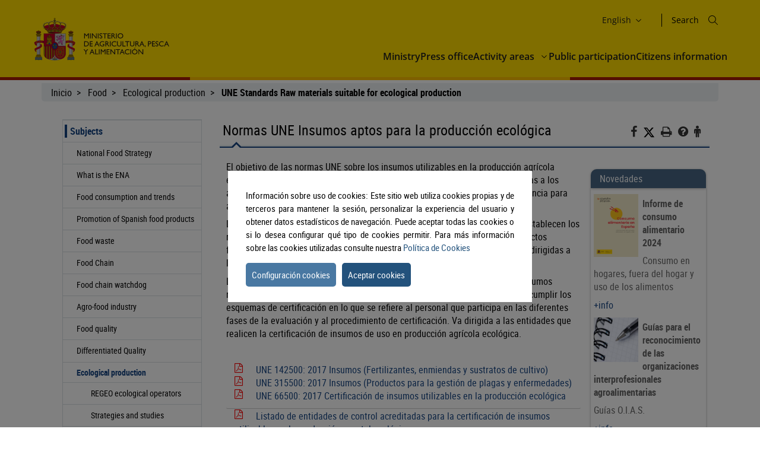

--- FILE ---
content_type: text/html;charset=UTF-8
request_url: https://www.mapa.gob.es/en/alimentacion/temas/produccion-eco/normas-une/
body_size: 10376
content:
<!DOCTYPE html> <html xmlns="http://www.w3.org/1999/xhtml" class="no-js" lang="en"> <head> <meta charset="utf-8" /> <meta http-equiv="X-UA-Compatible" content="IE=edge" /> <meta name="viewport" content="width=device-width, initial-scale=1" /> <link rel="icon" href="/.resources/mgnl-mapa-frontend/webresources/img/magrama-favicon.ico"/> <title>Normas UNE Insumos aptos para la producción ecológica</title> <meta name="description" content="Normas UNE Insumos aptos para la producción ecológica"/> <meta name="keywords" content=""/> <meta name="robots" content="index,follow"/> <meta name="fecha_pub" content="2026-01-19" /> <meta name="seccion" content="Alimentación" /> <link rel="canonical" href="https://www.mapa.gob.es/es/alimentacion/temas/produccion-eco/normas-une/" /> <link rel="stylesheet" type="text/css" href="/.resources/mgnl-mapa-frontend/webresources/css/libs/font-awesome-custom.css" media="all" /> <link rel="stylesheet" type="text/css" href="/.resources/mgnl-mapa-frontend/webresources/css/bootstrap-custom.css" media="all" /> <link rel="stylesheet" type="text/css" href="/.resources/mgnl-mapa-frontend/webresources/css/libs/mediaelementplayer.css" media="all" /> <link rel="stylesheet" type="text/css" href="/.resources/mgnl-mapa-frontend/webresources/css/libs/owl-carousel-custom.css" media="all" /> <link rel="stylesheet" type="text/css" href="/.resources/mgnl-mapa-frontend/webresources/css/libs/prettyPhoto-custom.css" media="all" /> <link rel="stylesheet" type="text/css" href="/.resources/mgnl-mapa-frontend/webresources/css/style-magrama-rwd.css" media="all" /> <link rel="stylesheet" type="text/css" href="/.resources/mgnl-mapa-frontend/webresources/css/nested-acordeon-custom.css" media="all" /> <link rel="stylesheet" type="text/css" href="/.resources/mgnl-mapa-frontend/webresources/css/magrama.css" media="all" /> <link rel="stylesheet" type="text/css" href="/.resources/mgnl-mapa-frontend/webresources/css/header.css" media="all" /> <link rel="stylesheet" type="text/css" href="/.resources/mgnl-mapa-frontend/webresources/css/footer.css" media="all" /> <link rel="stylesheet" type="text/css" href="/.resources/mgnl-mapa-frontend/webresources/css/libs/jquery-ui.css" media="all" /> <link rel="stylesheet" type="text/css" href="/.resources/mgnl-mapa-frontend/webresources/css/libs/lity.min.css" media="all" /> <script src="/.resources/mgnl-mapa-frontend/webresources/js/libs/jquery-3.7.0.min.js"></script> <script src="/.resources/mgnl-mapa-frontend/webresources/js/libs/bootstrap.min.js"></script> <script src="/.resources/mgnl-mapa-frontend/webresources/js/libs/bootstrap-select.js"></script> <script src="/.resources/mgnl-mapa-frontend/webresources/js/libs/jquery-lib-min.js"></script> <script src="/.resources/mgnl-mapa-frontend/webresources/js/libs/owl.carousel.min.js"></script> <script src="/.resources/mgnl-mapa-frontend/webresources/js/libs/mediaelement-and-player.min.js"></script> <script src="/.resources/mgnl-mapa-frontend/webresources/js/libs/imageMap.js"></script> <script src="/.resources/mgnl-mapa-frontend/webresources/js/libs/modernizr.js"></script> <script src="/.resources/mgnl-mapa-frontend/webresources/js/libs/prettyPhoto.js"></script> <script src="/.resources/mgnl-mapa-frontend/webresources/js/libs/stickyFill.js"></script> <script src="/.resources/mgnl-mapa-frontend/webresources/js/rrss.js"></script> <script src="/.resources/mgnl-mapa-frontend/webresources/js/toolbar.js"></script> <script src="/.resources/mgnl-mapa-frontend/webresources/js/libs/stackable.js"></script> <script src="/.resources/mgnl-mapa-frontend/webresources/js/libs/cookieconsentmin.js"></script> <script src="/.resources/mgnl-mapa-frontend/webresources/js/mapa-rwd.js"></script> <script src="/.resources/mgnl-mapa-frontend/webresources/js/main.js"></script> <script src="/.resources/mgnl-mapa-frontend/webresources/js/libs/calendario.js"></script> <script src="/.resources/mgnl-mapa-frontend/webresources/js/libs/jquery-ui.min.js"></script> <script src="/.resources/mgnl-mapa-frontend/webresources/js/libs/lity.min.js"></script> <script src="/.resources/mgnl-mapa-frontend/webresources/js/libs/magramaGTMmin.js"></script> </head> <body> <script id="magramaGTM" codgtm="GTM-KQ5QH6Q" src="/.resources/mgnl-mapa-frontend/webresources/js/libs/magramaGTMmin.js"></script> <header class="main-header"> <div class="content"> <section class="header--main-left"> <div class="header home"> <!--modulo logotipos--> <div class="logo-header"> <div class="logos"> <a href="/en/" accesskey="0"> <img src="/dam/mapa_asset_paginas_manuales/cabecera/mapa_tcm30-622562.svg" alt="Ministerio de Agricultura, Pesca y Alimentación" title="Ministerio de Agricultura, Pesca y Alimentación" class="img-responsive"> </a> </div> </div> <!--fin modulo logotipos--> </div> </section> <section class="header--main-right"> <div class="info-header"> <!--modulo hiddenLink--> <h1 class="hidden-xs"> <a title="mgnl-mapa-frontend.components.body.h1.title" href="/en" accesskey="0">mgnl-mapa-frontend.components.body.h1.title</a> </h1> <!--fin modulo hiddenLink--> <div class="organizador-menu"> <ul> <!--modulo idiomas--> <li class="organizador-idiomas"> <div class="selector-idiomas"> <div id="idioms"> <div id="idiomaselected" tabindex="0"> <span id="idiomasel"> English </span> <svg xmlns="http://www.w3.org/2000/svg" width="15" height="15" viewBox="0 0 512 512" fill="none"> <path fill-rule="evenodd" clip-rule="evenodd" d="M114.686 181.686C120.935 175.438 131.065 175.438 137.314 181.686L255.5 299.873L373.686 181.686C379.935 175.438 390.065 175.438 396.314 181.686C402.562 187.935 402.562 198.065 396.314 204.314L273.885 326.743C263.731 336.896 247.269 336.896 237.115 326.743L114.686 204.314C108.438 198.065 108.438 187.935 114.686 181.686Z" fill="black"></path> </svg> </div> <div id="idiomas" style="display: none;"> <p><a href="/es/alimentacion/temas/produccion-eco/normas-une/" lang="es"> Castellano </a></p> <p><a href="/en/alimentacion/temas/produccion-eco/normas-une/" lang="en"> English </a></p> <p><a href="/fr/alimentacion/temas/produccion-eco/normas-une/" lang="fr"> Français </a></p> <p><a href="/ca/alimentacion/temas/produccion-eco/normas-une/" lang="ca"> Català </a></p> <p><a href="/gl/alimentacion/temas/produccion-eco/normas-une/" lang="gl"> Galego </a></p> <p><a href="/eu/alimentacion/temas/produccion-eco/normas-une/" lang="eu"> Euskara </a></p> <p><a href="/va/alimentacion/temas/produccion-eco/normas-une/" lang="ca-valencia"> Valencià </a></p> </div> </div> </div> </li> <!--fin modulo idiomas--> <!--modulo redes sociales--> <li class="buscador" style="list-style-type: none;"> <span id="textoDeBusqueda" class="textoDeBusqueda">Search</span> <span class="iconoDeBusqueda" id="iconoDeBusqueda"> <a class="pestana-configuracion" href="/en/buscador" aria-label="Icono busqueda"> <svg xmlns="http://www.w3.org/2000/svg" xmlns:xlink="http://www.w3.org/1999/xlink" width="16px" height="16px" viewBox="0 0 16 16" version="1.1"> <g id="surface1"> <path style="stroke: none; fill-rule: evenodd; fill: rgb(0%, 0%, 0%); fill-opacity: 1;" d="M 11.75 6.375 C 11.75 9.34375 9.34375 11.75 6.375 11.75 C 3.40625 11.75 1 9.34375 1 6.375 C 1 3.40625 3.40625 1 6.375 1 C 9.34375 1 11.75 3.40625 11.75 6.375 Z M 10.515625 11.222656 C 9.402344 12.175781 7.957031 12.75 6.375 12.75 C 2.855469 12.75 0 9.894531 0 6.375 C 0 2.855469 2.855469 0 6.375 0 C 9.894531 0 12.75 2.855469 12.75 6.375 C 12.75 7.957031 12.175781 9.402344 11.222656 10.515625 L 15.855469 15.144531 C 16.046875 15.339844 16.046875 15.660156 15.855469 15.855469 C 15.660156 16.046875 15.339844 16.046875 15.144531 15.855469 Z M 10.515625 11.222656 "> </path> </g> </svg> <span class="sr-only">Search</span> </a> </span> </li> <!--fin modulo redes sociales--> </ul> </div> </div> <nav id="nav" role="navigation" aria-label="Navegador"> <svg xmlns="http://www.w3.org/2000/svg" id="top--menu-icon" width="51px" height="51px" viewBox="0 0 512 512"> <path fill="#000" d="M32 96v64h448V96H32zm0 128v64h448v-64H32zm0 128v64h448v-64H32z"></path> </svg> <div id="botonMenu" class="botonMenu" role="button"> <div id="botonMenu" class="botonMenu" role="button"> <button type="button" id="botonMenu-btn" class="navbar-toggle collapsed" data-toggle="collapse" aria-expanded="false" aria-controls="navbar" data-target="#navegacion-inferior"> <span class="sr-only">Menu de navegacion</span> <span class="icon-bar top-bar"></span> <span class="icon-bar middle-bar"></span> <span class="icon-bar bottom-bar"></span> </button> <label for="top--menu-input">Menú</label> <span>.</span> </div> </div> <input type="checkbox" id="top--menu-input" name="top--menu-input" /> <div class="navbar1 navbar-static-top"> <div class="reorder-container"> <div class="organizador-menu-responsive"> <ul> <li class="organizador-idioma-responsive"> <div id="idiomaselected-responsive" tabindex="0"> <label for="idiomas-responsive-input"> <span id="idiomasel-responsive">Castellano</span> <svg xmlns="http://www.w3.org/2000/svg" width="15" height="15" viewBox="0 0 512 512" fill="none"> <path fill-rule="evenodd" clip-rule="evenodd" d="M114.686 181.686C120.935 175.438 131.065 175.438 137.314 181.686L255.5 299.873L373.686 181.686C379.935 175.438 390.065 175.438 396.314 181.686C402.562 187.935 402.562 198.065 396.314 204.314L273.885 326.743C263.731 336.896 247.269 336.896 237.115 326.743L114.686 204.314C108.438 198.065 108.438 187.935 114.686 181.686Z" fill="black"></path> </svg> <label> </div> <input type="checkbox" id="idiomas-responsive-input" name="idiomas-responsive-input" aria-label="" /> <div class="selector-idiomas-responsive"> <label for="idiomas-responsive-input"> <span class="icon-bar top-bar"></span> <span class="icon-bar bottom-bar"></span> </label> <div id="idioms-responsive"> <div id="idiomas-responsive"> <p><a href="/ca" lang="ca">Català</a></p> <p><a href="/gl" lang="gl">Galego</a></p> <p><a href="/eu" lang="eu">Euskara</a></p> <p><a href="/va" lang="ca-valencia">Valencià</a></p> <p><a href="/en" lang="en">English</a></p> <p><a href="/fr" lang="fr">Francés</a></p> </div> <noscript> <div id="idiomas-responsive-ns" > <p><a href="/ca" lang="ca">Català</a></p> <p><a href="/gl" lang="gl">Galego</a></p> <p><a href="/eu" lang="eu">Euskara</a></p> <p><a href="/va" lang="ca-valencia">Valencià</a></p> <p><a href="/en" lang="en">English</a></p> <p><a href="/fr" lang="fr">Francés</a></p> </div> </noscript> </div> </div> </li> </ul> </div> <p class="close-menu-button">Cerrar</p> </div> <ul class="nav navbar-nav1 nivel1"> <li class="dropdown1 nivel1"> <a class="dropdown1-a nivel1" href="/en/ministerio" title="Ministry"> Ministry </a> </li> <li class="dropdown1 nivel1"> <a class="dropdown1-a nivel1" href="/en/prensa/ultimas-noticias" title="Press office"> Press office </a> </li> <li class="dropdown1 nivel1 dbClick" style=""> <a class="dropdown1-a nivel1" href="/en/areas-de-actividad" title="Activity areas"> Activity areas </a> <a class="dropdown1-display nivel1" href="#"> <span> <svg xmlns="http://www.w3.org/2000/svg" width="15" height="15" viewBox="0 0 512 512" fill="none"> <title>Activity areas</title> <path fill-rule="evenodd" clip-rule="evenodd" d="M114.686 181.686C120.935 175.438 131.065 175.438 137.314 181.686L255.5 299.873L373.686 181.686C379.935 175.438 390.065 175.438 396.314 181.686C402.562 187.935 402.562 198.065 396.314 204.314L273.885 326.743C263.731 336.896 247.269 336.896 237.115 326.743L114.686 204.314C108.438 198.065 108.438 187.935 114.686 181.686Z" fill="black"></path> </svg> </span> </a> <div class="nivel2-container"> <div class="title-container"> <p class="nivel2-title"> Activity areas </p> <span>›</span> </div> <p class="nivel2-close-button close-menu-button"> Cerrar <span> X </span> </p> <ul class="navbar-nav2 nivel2"> <li class="dropdown2 nivel2" style=""> <a class="dropdown2-a nivel2" title="Farming" href="/en/agricultura/temas" > Farming </a> <p class=""> Información relativa a las producciones y mercados agrícolas, gestión y aspectos relacionados </p> </li> <li class="dropdown2 nivel2" style=""> <a class="dropdown2-a nivel2" title="Livestock farming" href="/en/ganaderia/temas" > Livestock farming </a> <p class=""> Información relativa a producción y mercados, cabaña ganadera y aspectos relacionados </p> </li> <li class="dropdown2 nivel2" style=""> <a class="dropdown2-a nivel2" title="Fishing" href="/en/pesca/temas" > Fishing </a> <p class=""> Información sobre el sector pesquero y acuícola e información relativa a la flota pesquera, recursos y reservas marinas </p> </li> <li class="dropdown2 nivel2" style=""> <a class="dropdown2-a nivel2" title="Food" href="/en/alimentacion/temas" > Food </a> <p class=""> Información y datos </p> </li> <li class="dropdown2 nivel2" style=""> <a class="dropdown2-a nivel2" title="Rural development" href="/en/desarrollo-rural/temas" > Rural development </a> <p class=""> Información relativa a las líneas de actuación para impulsar el desarrollo del medio rural e información relacionada </p> </li> <li class="dropdown2 nivel2" style=""> <a class="dropdown2-a nivel2" title="PAC" href="/en/pac" > PAC </a> <p class=""> Toda la información sobre la Política Agraria Común y su aplicación en España </p> </li> <li class="dropdown2 nivel2" style=""> <a class="dropdown2-a nivel2" title="Electronic office" href="https://sede.mapa.gob.es/portal/site/seMAPA" target="_blank" > Electronic office </a> <p class=""> Acceso a la información, servicios y trámites electrónicos </p> </li> <li class="dropdown2 nivel2" style=""> <a class="dropdown2-a nivel2" title="Statistics and analysis" href="/en/estadistica-analisis/temas" > Statistics and analysis </a> <p class=""> Indicadores y datos de los sectores agrícola, ganadero, pesquero y de alimentación </p> </li> <li class="dropdown2 nivel2" style=""> <a class="dropdown2-a nivel2" title="Cartography and GIS" href="/en/cartografia-y-sig" > Cartography and GIS </a> <p class=""> Consulta y acceso a la información geográfica del MAPA </p> </li> <li class="dropdown2 nivel2" style=""> <a class="dropdown2-a nivel2" title="Formación agroalimentaria" href="/en/desarrollo-rural/formacion/" > Formación agroalimentaria </a> <p class=""> Información y datos </p> </li> </ul> </div> </li> <li class="dropdown1 nivel1"> <a class="dropdown1-a nivel1" href="/en/ministerio/servicios/participacion-publica" title="Public participation"> Public participation </a> </li> <li class="dropdown1 nivel1"> <a class="dropdown1-a nivel1" href="/en/ministerio/servicios/informacion" title="Citizens information"> Citizens information </a> </li> </ul> </div> </nav> </section> </div> </header> <div id="subHeader" class="subHeader"> <div class="subHeader-inner"></div> <div class="subHeader-inner"></div> <div class="subHeader-inner"></div> </div> <main> <form id="buscador-principal" action="/en/buscador/" method="get" name="buscador-principal" role="form" aria-label="Buscador"> <fieldset> <legend style="display: none;">Buscador principal</legend> <label for="buscador-principal-input"><span>Buscador Principal</span></label> <div id="buscador-principal-inputGroup"> <input type="search" id="buscador-principal-input" name="q" placeholder="Buscar en el ministerio" title="Buscar en el ministerio"> <div id="areaSvg"> <svg xmlns="http://www.w3.org/2000/svg" width="16" height="16" viewBox="0 0 512 512" fill="none"> <g clip-path="url(#clip0_207_44)"> <path fill-rule="evenodd" clip-rule="evenodd" d="M376 204C376 298.993 298.993 376 204 376C109.007 376 32 298.993 32 204C32 109.007 109.007 32 204 32C298.993 32 376 109.007 376 204ZM336.494 359.122C300.849 389.597 254.574 408 204 408C91.3339 408 0 316.666 0 204C0 91.3339 91.3339 0 204 0C316.666 0 408 91.3339 408 204C408 254.574 389.597 300.849 359.122 336.494L507.314 484.686C513.562 490.935 513.562 501.065 507.314 507.314C501.065 513.562 490.935 513.562 484.686 507.314L336.494 359.122Z" fill="black"></path> </g> <defs> <clipPath id="clip0_207_44"> <rect width="512" height="512" fill="white"></rect> </clipPath> </defs> </svg> </div> </div> </fieldset> </form> </main> <div class="container general"> <div class="col-md-12"> <div class="row clearfix"> <div class="migas"> <ul> <li> <a href="/en/">Inicio</a> </li> <li> <a href="/en/alimentacion/temas">Food</a> </li> <li> <a href="/en/alimentacion/temas/produccion-eco">Ecological production</a> </li> <li> <b>UNE Standards Raw materials suitable for ecological production</b> </li> </ul> </div> <div class="col-md-12" id="main"> <div class="row row-offcanvas row-offcanvas-left"> <div class="col-xs-6 col-sm-3 col-md-3 sidebar-offcanvas" id="sidebar" role="navigation"> <p class="visible-xs ocultar-offcanvas"> <button type="button" class="btn btn-info btn-xs " data-toggle="offcanvas"><i class='fa fa-arrow-left faa-pulse animated'></i>Ocultar</button> </p> <h2 class="ocultar-visualmente" xmlns:myObj="mgm:component-link" xmlns:msxsl="urn:schemas-microsoft-com:xslt">Navegación lateral</h2> <div class="sidebar-nav"> <ul class="nav"> <li class="open"> <span class="h2_menu"> <a href="/en/alimentacion/temas">Subjects</a> </span> <ul> <li> <a href="/en/alimentacion/temas/estrategia-nacional">National Food Strategy</a> </li> <li> <a href="/en/alimentacion/temas/plan-gastronomia-espanola">What is the ENA</a> </li> <li> <a href="/en/alimentacion/temas/consumo-tendencias">Food consumption and trends</a> </li> <li> <a href="/en/alimentacion/temas/promo-alimentos">Promotion of Spanish food products</a> </li> <li> <a href="/en/alimentacion/temas/desperdicio">Food waste</a> </li> <li> <a href="/en/alimentacion/temas/cadena-alimentaria">Food Chain</a> </li> <li> <a href="/en/alimentacion/temas/observatorio-cadena">Food chain watchdog</a> </li> <li> <a href="/en/alimentacion/temas/industria-agroalimentaria">Agro-food industry</a> </li> <li> <a href="/en/alimentacion/temas/control-calidad">Food quality</a> </li> <li> <a href="/en/alimentacion/temas/calidad-diferenciada">Differentiated Quality</a> </li> <li class="open"> <span class="h3_menu"> <a href="/en/alimentacion/temas/produccion-eco">Ecological production</a> </span> <ul> <li> <a href="/en/alimentacion/temas/produccion-eco/regoe">REGEO ecological operators</a> </li> <li> <a href="/en/alimentacion/temas/produccion-eco/estrategias-estudios">Strategies and studies</a> </li> <li> <a href="/en/alimentacion/temas/produccion-eco/legislacion-directrices">Legislation, EU interpretation charters and guidelines</a> </li> <li> <a href="/en/alimentacion/temas/produccion-eco/material-reproduccion">Seeds for ecological production</a> </li> <li class="open"> <span class="h3_menu"> <a href="/en/alimentacion/temas/produccion-eco/normas-une">UNE Standards Raw materials suitable for ecological production</a> </span> </li> </ul> </li> <li> <a href="/en/alimentacion/temas/integracion-asociativa">Sectorial structure and associative integration</a> </li> <li> <a href="/en/alimentacion/temas/laboratorios-agroalimentarios">Food and agriculture laboratory</a> </li> </ul> </li> <li> <a href="/en/alimentacion/dias-mundiales-fechas-destacadas">Días mundiales y fechas destacadas</a> </li> <li> <a href="/en/alimentacion/servicios">Services</a> </li> <li> <a href="/en/alimentacion/ayudas-y-subvenciones">Grants and subsidies</a> </li> <li> <a href="/en/alimentacion/campanas">Campaigns</a> </li> <li> <a href="/en/alimentacion/estadisticas">Statistics</a> </li> <li> <a href="/en/alimentacion/formacion">Training, conferences and seminars</a> </li> <li> <a href="/en/alimentacion/legislacion">Legislation</a> </li> <li> <a href="/en/alimentacion/organismos-y-organizaciones">Bodies and Organisations</a> </li> <li> <a href="/en/alimentacion/participacion-publica">Participación pública</a> </li> <li> <a href="/en/alimentacion/planes-y-estrategias">Plans and strategies</a> </li> <li> <a href="/en/alimentacion/publicaciones">Publications and documentation</a> </li> <li> <a href="/en/alimentacion/preguntas-frecuentes">Frequently asked questions</a> </li> <li> <a href="/en/alimentacion/enlaces-de-interes">Useful URLs</a> </li> </ul> </div> </div> <div class="col-xs-12 col-sm-9 col-md-9 contenido subhome-new"> <p class="visible-xs btn-offcanvas"> <button type="button" class="btn btn-info btn-xs" data-toggle="offcanvas"><i class="fa fa-arrow-right faa-pulse animated"></i>Navegacion</button> </p> <h2 class="pestana-titulo col-md-9">Normas UNE Insumos aptos para la producción ecológica</h2> <div class="col-md-3 redes"> <ul class="social-contenido"> <li class="quita-bullets"> <a id="btnFacebook" href="javascript:void(0)" aria-label="Facebook" alt="Compartir en Facebook" title="Compartir en Facebook"> <i class="fa ico-facebook"></i> <span class="sr-only">Facebook</span> </a> </li> <li class=""> <a id="btnTwitter" href="javascript:void(0)" aria-label="Twitter" alt="Compartir en X" title="Compartir en X"> <img src="/.resources/mgnl-mapa-frontend/webresources/img/twitter-tools.svg" alt="Compartir en X" title="Compartir en X" width="20" height="20"> <span class="sr-only">X</span> </a> </li> <li class="tools quita-bullets" style="list-style-type: none;"> <a href="javascript:window.print();" alt="Imprimir" title="Imprimir"> <i class="fa ico-imprimir" aria-hidden="true"></i> <span class="sr-only">Imprimir</span> </a> </li> <li class="tools quita-bullets"> <a href="/en/atencion-al-ciudadano/ayuda-general" alt="Ayuda" title="Ayuda"> <i class="fa ico-ayuda" aria-hidden="true"></i> <span class="sr-only">Ayuda</span> </a> </li> <li class="tools quita-bullets"> <a href="/en/ministerio/servicios/informacion" alt="Atención al ciudadano" title="Atención al ciudadano"> <i class="fa ico-ciudadano" aria-hidden="true"></i> <span class="sr-only">Atención al ciudadano</span> </a> </li> </ul> </div> <span class="pestana-flecha"></span> <div class="col-md-9" id="col-izquierda"> <div class="col-md-12 col-sm-12 col-xs-12"> <div class="anclas-enlaces"> <div class="panel"> <div class="panel-body"> <div class="panel-info"> <div> <p>El objetivo de las normas UNE sobre los insumos utilizables en la producción agrícola ecológica es clarificar y ordenar el mercado de estos insumos y ofrecer garantías a los agricultores usuarios de los mismos, así como que se constituyan en una referencia para agricultores, fabricantes de insumos y entidades de certificación.</p> <p>Las Normas UNE 142500 y UNE 315500 constituyen normas de producto, que establecen los requisitos de producción, envasado, etiquetado y comercialización de los productos fertilizantes y productos fitosanitarios de uso en la producción ecológica y van dirigidas a los fabricantes de estos insumos.</p> <p>La Norma UNE 65500, es una norma de evaluación de la conformidad de los insumos respecto a las normas anteriores. Establece los requisitos mínimos que deben cumplir los esquemas de certificación en lo que se refiere al personal que participa en las diferentes fases de la evaluación y al procedimiento de certificación. Va dirigida a las entidades que realicen la certificación de insumos de uso en producción agrícola ecológica.</p> <p><br/></p></div> <ul class="custom-bullet"> <li> <i class="fa ico-pdf"></i> <a href="/dam/mapa/contenido/alimentacion/temas/produccion-ecologica/6-normas-une-insumos-aptos-produccion-ecologica/une1425002017insumosfertilizantesenmiendasysustratosdecultivo.pdf" target="_blank" >UNE 142500: 2017 Insumos (Fertilizantes, enmiendas y sustratos de cultivo)</a> </li> <li> <i class="fa ico-pdf"></i> <a href="/dam/mapa/contenido/alimentacion/temas/produccion-ecologica/6-normas-une-insumos-aptos-produccion-ecologica/une3155002017insumosproductosparalagestiondeplagasyenfermedades.pdf" target="_blank" >UNE 315500: 2017 Insumos (Productos para la gestión de plagas y enfermedades)</a> </li> <li> <i class="fa ico-pdf"></i> <a href="/dam/mapa/contenido/alimentacion/temas/produccion-ecologica/6-normas-une-insumos-aptos-produccion-ecologica/une665002017certificacioninsumos.pdf" target="_blank" >UNE 66500: 2017 Certificación de insumos utilizables en la producción ecológica</a> </li> </ul> </div> </div> </div> <div class="panel"> <div class="panel-body"> <div class="panel-info"> <div></div> <ul class="custom-bullet"> <li> <i class="fa ico-pdf"></i> <a href="/dam/mapa/contenido/alimentacion/temas/produccion-ecologica/6-normas-une-insumos-aptos-produccion-ecologica/listadoeecccertificacioninsumoseco23082021.pdf" target="_blank" >Listado de entidades de control acreditadas para la certificación de insumos utilizables en la producción vegetal ecológica</a> </li> </ul> </div> </div> </div> <div class="panel"> <div class="panel-body"> <div class="panel-info"> <div> <p> <span lang="ES-TRAD" xml:lang="ES-TRAD">Conforme al apartado 8.3 de la norma UNE 66500:2017 <em>Requisitos mínimos para la certificación de insumos utilizables en la producción vegetal ecológica según las normas UNE 142500 y UNE 315500</em>, las entidades de certificación deben publicar en su página web los certificados que hayan emitido acordes con dicha norma y las Normas UNE 142500:2017 (fertilizantes, enmiendas y sustratos de cultivo) y UNE 315500:2017 (productos para la gestión de plagas y enfermedades).</span> </p> <p>Por este motivo, y para facilitar el acceso a dicha información, el Ministerio de Agricultura, Pesca y Alimentación pone a su disposición los siguientes enlaces a las páginas web de las entidades acreditadas en las que poder consultar los insumos certificados bajo dichas normas UNE para su uso en producción ecológica:</p> <p><span lang="ES-TRAD" xml:lang="ES-TRAD">Enlace a insumos SC CAAE:</span></p> <p><span lang="ES-TRAD" xml:lang="ES-TRAD"><a class="ico-link" href="https://portal.caae.es/ApplicationBuilder/eFormRender.html?code=AA4BB22B591CC99C11BB66FA8AC0CECC&amp;FormApplication=CAAE-INSUMOS-WEB_New%20InsumosUNE" rel="ventananueva">https://portal.caae.es/ApplicationBuilder/eFormRender.html?code=AA4BB22B591CC99C11BB66FA8AC0CECC&amp;FormApplication=CAAE-INSUMOS-WEB_New%20InsumosUNE</a></span></p> <p>Enlace a insumos SOHISCERT</p> <p><a class="ico-link" href="https://sohiscert.com/registro-de-operadores-certificados-insumos-une/" rel="ventananueva">https://sohiscert.com/registro-de-operadores-certificados-insumos-une/</a></p> <p> </p> <p><strong> </strong><strong><span lang="ES-TRAD" xml:lang="ES-TRAD">NOTA IMPORTANTE</span></strong><span lang="ES-TRAD" xml:lang="ES-TRAD">:</span></p> <p><em><span lang="ES-TRAD" xml:lang="ES-TRAD">Esta información no constituye un registro oficial o listado autorizado por el Ministerio de Agricultura, Pesca y Alimentación, sino que se trata de enlaces a páginas web facilitados a título meramente informativo, por cuanto los únicos responsables de supervisar la adecuación de dichos productos a la normativa indicada son, exclusivamente, las citadas entidades certificadoras.</span></em></p> <p><em><span lang="ES-TRAD" xml:lang="ES-TRAD">Para cualquier consulta o aclaración diríjanse a las mismas.</span></em></p></div> </div> </div> </div> </div> </div> </div> <div class="col-md-3 col-sm-12 col-xs-12" id="col-derecha"> <div class="panel"> <div class="panel-heading adorno-nivel2"> <h3 class="sombreado-caja">Novedades</h3> </div> <div class="panel-body sombreado-caja"> <div class="panel-imagen"> <img src="/dam/mapa/contenido/alimentacion/temas/consumo-y-tendencias-en-alimentacion/panel-de-consumo-alimentario/ultimos-datos/consumo-2024/miniatura-informe-alimentario-2024.png" alt="Consumo alimentario 2024" title="Consumo alimentario 2024" class="img-responsive" /> </div> <div class="panel-info"> <p><span>Informe de consumo alimentario 2024</span></p> <p><p>Consumo en hogares, fuera del hogar y uso de los alimentos</p> </p> <a href="/en/alimentacion/temas/consumo-tendencias/panel-de-consumo-alimentario/ultimos-datos" >+info</a> </div> <div class="panel-imagen"> <img src="/dam/mapa/contenido/alimentacion/temas/interprofesionales-y-contratos-agroalimentarios--tipo/guias-en-materia-organizac-interprofes/botoncajonguias5.jpg" alt="Botón cajón Guías" title="Botón cajón Guías" class="img-responsive" /> </div> <div class="panel-info"> <p><span>Guías para el reconocimiento de las organizaciones interprofesionales agroalimentarias</span></p> <p><p>Gu&iacute;as O.I.A.S.</p> </p> <a href="/en/alimentacion/temas/integracion-asociativa/interprofesionales/guias-materia-oi" >+info</a> </div> </div> </div> <div class="panel"> <div class="panel-heading adorno-nivel2"> <h3 class="sombreado-caja"> Destacados </h3> </div> <div class="panel-body sombreado-caja"> <ul> <li class="quita-bullets" style="list-style-type: none;"> <i class="other" aria-hidden="true"></i> <a title="premio alimentos de espana mejores aove 2025-2026" href="/en/alimentacion/temas/promo-alimentos/premios-alimentos/ultima-campana-aceites" ><p>Convocatoria Premio Alimentos de Espa&ntilde;a Mejores Aceites de Oliva Virgen Extra 2025-2026</p> </a> </li> <li class="quita-bullets" style="list-style-type: none;"> <i class="other" aria-hidden="true"></i> <a title="premio alimentos de espana mejor bebida espirituosa con ig 2025" href="/en/alimentacion/temas/promo-alimentos/premios-alimentos/ultimaedicionbebidasespirituosas" >Convocatoria Premio Alimentos de España Mejor Bebida Espirituosa con IG 2025</a> </li> </ul> </div> </div><div class="panel"> <div class="panel-heading adorno-nivel2"> <h3 class="sombreado-caja"> Noticias sobre Alimentación </h3> </div> <div class="panel-body sombreado-caja"> <ul> <li> <div class="noticia-cabecera"> <div class="noticia-titulares"> <span class="noticia-fecha calendar"> December 17, 2025 </span> <h3 class="noticia-titulo"> <a href="/en/prensa/ultimas-noticias/detalle_noticias/luis-planas-se-re-ne-con-la-comisi-n-ejecutiva-de-uni-n-de-uniones-/e2127547-a2b9-4c46-aeb5-f76cf30dce26" enlace="e2127547-a2b9-4c46-aeb5-f76cf30dce26" title="Luis Planas se reúne con la comisión ejecutiva de Unión de Uniones "> Luis Planas se reúne con la comisión ejecutiva de Unión de Uniones </a> </h3> </div> </div> </li> <li> <div class="noticia-cabecera"> <div class="noticia-titulares"> <span class="noticia-fecha calendar"> December 17, 2025 </span> <h3 class="noticia-titulo"> <a href="/en/prensa/ultimas-noticias/detalle_noticias/luis-planas-expone-las-principales-l-neas-agrarias-y-pesqueras-del-pacto-de-estado-frente-a-la-emergencia-clim-tica/b1286470-2948-41c8-8718-ac92c7559f79" enlace="b1286470-2948-41c8-8718-ac92c7559f79" title="Luis Planas expone las principales líneas agrarias y pesqueras del Pacto de Estado frente a la emergencia climática"> Luis Planas expone las principales líneas agrarias y pesqueras del Pacto de Estado frente a la emergencia climática </a> </h3> </div> </div> </li> </ul> <p class="ver-rss"><i class="rss" aria-hidden="true"></i><a id="listado_noticias_col_dcha" class="ver-novedades" href="/en/alimentacion/noticiasrss" > Noticias sobre Alimentación </a></p> <p class="ver-todo"><a id="listado_noticias_col_dcha" class="ver-novedades" href="/en/prensa/ultimas-noticias"><i class="fa ico-noticia" title="Ver todas las noticias" aria-hidden="true" aria-label="Ver todas las noticias"></i>Ver todas las noticias</a></p> </div> </div> <script> function sethref(valor) { var vhref = document.getElementById("listado_noticias_col_dcha").href; var result = vhref + "?tcm=" + valor; location = result; } </script> <div class="panel"> <div class="panel-heading adorno-nivel2"> <h3 class="sombreado-caja">Novedades</h3> </div> <div class="panel-body sombreado-caja"> <div class="panel-imagen"> <img src="/dam/mapa/contenido/alimentacion/temas/consumo-y-tendencias-en-alimentacion/panel-de-consumo-alimentario/ultimos-datos/consumo-2024/miniatura-informe-alimentario-2024.png" alt="Consumo alimentario 2024" title="Consumo alimentario 2024" class="img-responsive" /> </div> <div class="panel-info"> <p><span>Informe de consumo alimentario 2024</span></p> <p><p>Consumo en hogares, fuera del hogar y uso de los alimentos</p> </p> <a href="/en/alimentacion/temas/consumo-tendencias/panel-de-consumo-alimentario/ultimos-datos" >+info</a> </div> <div class="panel-imagen"> <img src="/dam/mapa/contenido/alimentacion/temas/interprofesionales-y-contratos-agroalimentarios--tipo/guias-en-materia-organizac-interprofes/botoncajonguias5.jpg" alt="Botón cajón Guías" title="Botón cajón Guías" class="img-responsive" /> </div> <div class="panel-info"> <p><span>Guías para el reconocimiento de las organizaciones interprofesionales agroalimentarias</span></p> <p><p>Gu&iacute;as O.I.A.S.</p> </p> <a href="/en/alimentacion/temas/integracion-asociativa/interprofesionales/guias-materia-oi" >+info</a> </div> </div> </div> </div> </div> </div> </div> </div> </div> </div> <footer class="main-footer"> <div class="content"> <section id="footer-top"> <a id="back-to-top" href="javascript:void(0)" class="btn btn-lg back-to-top" role="button" title="Volver arriba" data-toggle="tooltip" data-placement="left" aria-label="Enlace inicio" style="display: none;"> <span class="glyphicon glyphicon-chevron-up"></span> <span class="sr-only">Volver arriba</span> </a> <article class="footer-top-left"> <nav id="nav--fotter-links" class="nav--footer" role="navigation" aria-label="Navegador Enlaces Legales Mapa Sitio"> <ul> <li> <a href="/en/" > Home </a> </li> <li> <a href="/en/atencion-al-ciudadano/guia-de-accesibilidad" > Accessibility </a> </li> <li> <a href="/en/mapa-web" > Web Map </a> </li> <li> <a href="/en/atencion-al-ciudadano/guia-de-navegacion" > Browsing guide </a> </li> <li> <a href="/en/atencion-al-ciudadano/aviso-legal" > Legal notice </a> </li> <li> <a href="/en/ministerio/servicios/canal-informante/canal-informante" > Whistleblower Channel </a> </li> </ul> </nav> </article> <article class="footer-top-right"> <nav id="nav--footer-socialMedia" class="nav--footer" role="navigation" aria-label="Navegador Enlaces Redes Sociales"> <ul> <li> <a href="https://www.instagram.com/gobmapa/" target="_blank" class=""> <img src="/dam/mapa_asset_paginas_manuales/pie/instagram.svg" alt="Instagram"> </a> </li> <li> <a href="https://x.com/gobmapa" target="_blank" class=""> <img src="/dam/mapa_asset_paginas_manuales/pie/twitter.svg" alt="X"> </a> </li> <li> <a href="https://www.facebook.com/mapagob/" target="_blank" class=""> <img src="/dam/mapa_asset_paginas_manuales/pie/facebook.svg" alt="Facebook"> </a> </li> <li> <a href="https://t.me/mapagob" target="_blank" class=""> <img src="/dam/mapa_asset_paginas_manuales/pie/telegram.svg" alt="Telegram"> </a> </li> <li> <a href="https://www.youtube.com/channel/UCZ8MbJVbpAdwZ6JU0JK_1BA" target="_blank" class=""> <img src="/dam/mapa_asset_paginas_manuales/pie/youtube.svg" alt="YouTube"> </a> </li> <li> <a href="https://es.linkedin.com/company/ministeriodeagriculturapescayalimentaci%C3%B3n" target="_blank" class=""> <img src="/dam/mapa_asset_paginas_manuales/pie/linkedin.svg" alt="Linkedin"> </a> </li> <li> <a href="https://www.flickr.com/photos/gobmapa/" target="_blank" class=""> <img src="/dam/mapa_asset_paginas_manuales/pie/flickr.svg" alt="Flickr"> </a> </li> </ul> </nav> </article> </section> <section id="footer-bottom"> <section id="footer-bottom"> <picture class="footer__picture" role="banner"> <img src="/dam/mapa_asset_paginas_manuales/pie/mapagob_tcm30-622565.svg" alt="Ministerio de Agricultura, Pesca y Alimentación" title="Ministerio de Agricultura, Pesca y Alimentación"> </picture> <address class="footer__address-legals" aria-label="Textos Legales"> <p>Ministerio de Agricultura, Pesca y Alimentación</p> <p>Pº Infanta Isabel, 1 28014 Madrid (España)</p> </address> </section> </section> </div> </footer> <div id="cookiesPopUp"> <div id="cerrar"> <i class="fa fa-times close-button topright" aria-hidden="true" alt="Botón cerrar"></i> </div> <div class="panel"> <div class="panel-heading"> <h3 id="ancla0">Introducción general al uso de cookies en MAPA.gob.es</h3> </div> <div class="panel-body"> <div class="panel-info"> <p>Las cookies son archivos que se pueden descargar en su equipo a través de las páginas web. Son herramientas que tienen un papel esencial para la prestación de numerosos servicios de la sociedad de la información. Entre otros, permiten a una página web almacenar y recuperar información sobre los hábitos de navegación de un usuario o de su equipo y, dependiendo de la información obtenida, se pueden utilizar para reconocer al usuario y mejorar el servicio ofrecido.</p> </div> </div> </div> <div class="panel"> <div class="panel-heading"> <h3 id="ancla1">Tipos de cookies</h3> </div> <div class="panel-body"> <div class="panel-info"> <p>Según quien sea la entidad que gestione el dominio desde donde se envían las cookies y trate los datos que se obtengan se pueden distinguir dos tipos: cookies propias y cookies de terceros.</p> <p>Existe también una segunda clasificación según el plazo de tiempo que permanecen almacenadas en el navegador del cliente, pudiendo tratarse de cookies de sesión o cookies persistentes.</p> <p>Por último, existe otra clasificación con cinco tipos de cookies según la finalidad para la que se traten los datos obtenidos: cookies técnicas, cookies de personalización, cookies de análisis, cookies publicitarias y cookies de publicidad comportamental.</p> <p>Para más información a este respecto puede consultar la <a href="https://www.aepd.es/sites/default/files/2020-07/guia-cookies.pdf" title="Guía uso de cookies AEPD" rel="ventananueva">Guía sobre el uso de las cookies de la Agencia Española de Protección de Datos</a>.</p> </div> </div> </div> <div class="panel"> <div class="panel-heading"> <h3 id="ancla2">Cookies utilizadas en la web</h3> </div> <div class="panel-body"> <div class="panel-info"> <p>El portal web del Ministerio de Agricultura, Pesca y Alimentación utiliza Google Analytics, esta es una herramienta de analítica que ayuda a los sitios web y a los propietarios de aplicaciones a entender el modo en que sus visitantes interactúan con sus propiedades. Se utilizan un conjunto de cookies para recopilar información e informar de las estadísticas de uso de los sitios web sin identificar personalmente a los visitantes de Google. Más información sobre las <a href="https://developers.google.com/analytics/devguides/collection/analyticsjs/cookie-usage" title="Cookies Google Analytics" rel="ventananueva">cookies de Google Analytics e información sobre la privacidad</a>. Estas cookies se pueden rechazar o aceptar ya que no interfieren en el funcionamiento de la página web pero sirven de gran ayuda aportando información que posibilita un mejor y más apropiado servicio por parte de este portal.</p> <p>Por último, se descarga una cookie de tipo técnico denominada cookie-compliance, propia, de tipo técnico y de sesión. Gestiona el consentimiento del usuario ante el uso de las cookies en la página web, con el objeto de recordar aquellos usuarios que las han aceptado y aquellos que no, de modo que a los primeros no se les muestre información en la parte superior de la página al respecto. Esta cookie es de obligada utilización para el funcionamiento correcto del portal.</p> </div> </div> </div> <div class="panel"> <div class="panel-heading"> <h3 id="ancla3">Aceptación / Rechazo de la Política de cookies</h3> </div> <div class="panel-body"> <div class="panel-info"> <p>El Ministerio de Agricultura, Pesca y Alimentación permite la aceptación o rechazo de las cookies no esenciales para el funcionamiento del portal. Para ello una vez que el usuario acceda al portal se mostrará un mensaje en la parte central con información de la política de cookies y las siguientes opciones: </p> <ul> <li><strong>Aceptar cookies</strong>: Si el usuario pulsa este botón, se aceptarán los cookies no obligatorias y no se volverá a visualizar este aviso al acceder a cualquier página del portal.</li> <li><strong>Configurar cookies</strong>: Si el usuario pulsa sobre el botón de configurar, se accederá a una segunda ventana modal donde se podrá configurar que cookies aceptar. Esta segunda ventana explica las cookies utilizadas en la actualidad y permite la selección o rechazo de las cookies no obligatorias. Una vez finalizada la selección se deberá presionar al botón Guardar configuración.</li> </ul> </div> </div> </div> <div class="panel"> <div class="panel-heading"> <h3 id="ancla4">Cómo modificar la configuración de las cookies</h3> </div> <div class="panel-body"> <div class="panel-info"> <p>Usted puede restringir, bloquear o borrar las cookies del Ministerio de Agricultura, Pesca y Alimentación o cualquier otra página web, utilizando su navegador. En cada navegador la operativa es diferente, la función de "Ayuda" le mostrará cómo hacerlo.</p> <ul class="custom-bullet"> <li> <i class="fa ico-link"></i> <a href="http://windows.microsoft.com/es-xl/internet-explorer/delete-manage-cookies#ie=&quot;ie-10&quot; " target ="_blank">Internet Explorer</a> </li> <li> <i class="fa ico-link"></i> <a href="http://support.mozilla.org/es/kb/Borrar%20cookies " target ="_blank">FireFox</a> </li> <li> <i class="fa ico-link"></i> <a href="http://support.google.com/chrome/answer/95647?hl=&quot;es&quot; " target ="_blank">Chrome</a> </li> <li> <i class="fa ico-link"></i> <a href="http://www.apple.com/es/privacy/use-of-cookies/ " target ="_blank">Safari</a> </li> </ul> </div> </div> </div> <div id="cerrarbotoncookies"><button type="button">Cerrar</button></div> </div> <div id="fondotransparencia-gris"></div> <div id="background-responsive-menu"></div> </body> </html>